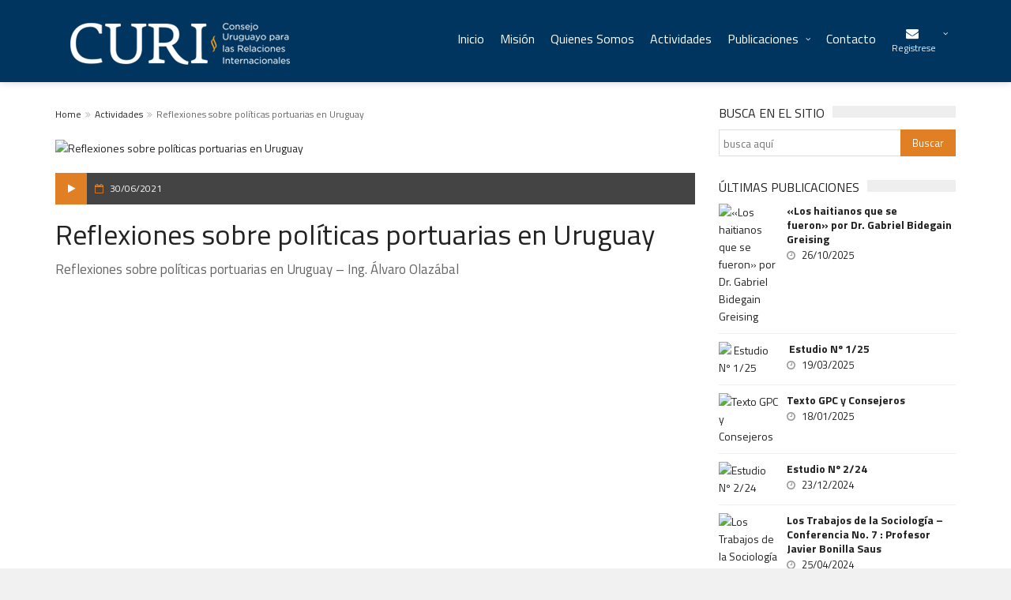

--- FILE ---
content_type: text/html; charset=UTF-8
request_url: https://curi.org.uy/reflexiones-sobre-politicas-portuarias-en-uruguay/
body_size: 53837
content:
<!DOCTYPE html>
<!--[if IE 7]>
<html class="ie ie7" lang="es">
<![endif]-->
<!--[if IE 8]>
<html class="ie ie8" lang="es">
<![endif]-->
<!--[if !(IE 7) | !(IE 8)  ]><!-->

<!-- BEGIN html -->
<html xmlns="http://www.w3.org/1999/xhtml" lang="es">
<!--<![endif]-->
	<!-- BEGIN head -->
	<head>

		<!-- Meta Tags -->
		<meta http-equiv="content-type" content="text/html; charset=UTF-8" />
		<meta name="viewport" content="width=device-width, initial-scale=1, maximum-scale=1" />
		
		<!--[if lte IE 10]>
		<meta http-equiv="X-UA-Compatible" content="IE=Edge,chrome=1" />
		<![endif]-->
		<!-- Favicon -->
					<link rel="shortcut icon" href="http://curi.org.uy/wp-content/themes/trendyblog-theme/images/favicon.ico" type="image/x-icon" />
				
		<link rel="alternate" type="application/rss+xml" href="https://curi.org.uy/feed/" title="Consejo Uruguayo para las Relaciones Internacionales latest posts" />
		<link rel="alternate" type="application/rss+xml" href="https://curi.org.uy/comments/feed/" title="Consejo Uruguayo para las Relaciones Internacionales latest comments" />
		<link rel="pingback" href="https://curi.org.uy/xmlrpc.php" />

		<title>Reflexiones sobre políticas portuarias en Uruguay &#8211; Consejo Uruguayo para las Relaciones Internacionales</title>
<meta name='robots' content='max-image-preview:large' />
<link rel='dns-prefetch' href='//fonts.googleapis.com' />
<link rel="alternate" type="application/rss+xml" title="Consejo Uruguayo para las Relaciones Internacionales &raquo; Feed" href="https://curi.org.uy/feed/" />
<link rel="alternate" type="application/rss+xml" title="Consejo Uruguayo para las Relaciones Internacionales &raquo; Feed de los comentarios" href="https://curi.org.uy/comments/feed/" />
<script type="text/javascript">
window._wpemojiSettings = {"baseUrl":"https:\/\/s.w.org\/images\/core\/emoji\/14.0.0\/72x72\/","ext":".png","svgUrl":"https:\/\/s.w.org\/images\/core\/emoji\/14.0.0\/svg\/","svgExt":".svg","source":{"concatemoji":"https:\/\/curi.org.uy\/wp-includes\/js\/wp-emoji-release.min.js?ver=6.2.8"}};
/*! This file is auto-generated */
!function(e,a,t){var n,r,o,i=a.createElement("canvas"),p=i.getContext&&i.getContext("2d");function s(e,t){p.clearRect(0,0,i.width,i.height),p.fillText(e,0,0);e=i.toDataURL();return p.clearRect(0,0,i.width,i.height),p.fillText(t,0,0),e===i.toDataURL()}function c(e){var t=a.createElement("script");t.src=e,t.defer=t.type="text/javascript",a.getElementsByTagName("head")[0].appendChild(t)}for(o=Array("flag","emoji"),t.supports={everything:!0,everythingExceptFlag:!0},r=0;r<o.length;r++)t.supports[o[r]]=function(e){if(p&&p.fillText)switch(p.textBaseline="top",p.font="600 32px Arial",e){case"flag":return s("\ud83c\udff3\ufe0f\u200d\u26a7\ufe0f","\ud83c\udff3\ufe0f\u200b\u26a7\ufe0f")?!1:!s("\ud83c\uddfa\ud83c\uddf3","\ud83c\uddfa\u200b\ud83c\uddf3")&&!s("\ud83c\udff4\udb40\udc67\udb40\udc62\udb40\udc65\udb40\udc6e\udb40\udc67\udb40\udc7f","\ud83c\udff4\u200b\udb40\udc67\u200b\udb40\udc62\u200b\udb40\udc65\u200b\udb40\udc6e\u200b\udb40\udc67\u200b\udb40\udc7f");case"emoji":return!s("\ud83e\udef1\ud83c\udffb\u200d\ud83e\udef2\ud83c\udfff","\ud83e\udef1\ud83c\udffb\u200b\ud83e\udef2\ud83c\udfff")}return!1}(o[r]),t.supports.everything=t.supports.everything&&t.supports[o[r]],"flag"!==o[r]&&(t.supports.everythingExceptFlag=t.supports.everythingExceptFlag&&t.supports[o[r]]);t.supports.everythingExceptFlag=t.supports.everythingExceptFlag&&!t.supports.flag,t.DOMReady=!1,t.readyCallback=function(){t.DOMReady=!0},t.supports.everything||(n=function(){t.readyCallback()},a.addEventListener?(a.addEventListener("DOMContentLoaded",n,!1),e.addEventListener("load",n,!1)):(e.attachEvent("onload",n),a.attachEvent("onreadystatechange",function(){"complete"===a.readyState&&t.readyCallback()})),(e=t.source||{}).concatemoji?c(e.concatemoji):e.wpemoji&&e.twemoji&&(c(e.twemoji),c(e.wpemoji)))}(window,document,window._wpemojiSettings);
</script>
<style type="text/css">
img.wp-smiley,
img.emoji {
	display: inline !important;
	border: none !important;
	box-shadow: none !important;
	height: 1em !important;
	width: 1em !important;
	margin: 0 0.07em !important;
	vertical-align: -0.1em !important;
	background: none !important;
	padding: 0 !important;
}
</style>
	<link rel='stylesheet' id='wp-block-library-css' href='https://curi.org.uy/wp-includes/css/dist/block-library/style.min.css?ver=6.2.8' type='text/css' media='all' />
<link rel='stylesheet' id='classic-theme-styles-css' href='https://curi.org.uy/wp-includes/css/classic-themes.min.css?ver=6.2.8' type='text/css' media='all' />
<style id='global-styles-inline-css' type='text/css'>
body{--wp--preset--color--black: #000000;--wp--preset--color--cyan-bluish-gray: #abb8c3;--wp--preset--color--white: #ffffff;--wp--preset--color--pale-pink: #f78da7;--wp--preset--color--vivid-red: #cf2e2e;--wp--preset--color--luminous-vivid-orange: #ff6900;--wp--preset--color--luminous-vivid-amber: #fcb900;--wp--preset--color--light-green-cyan: #7bdcb5;--wp--preset--color--vivid-green-cyan: #00d084;--wp--preset--color--pale-cyan-blue: #8ed1fc;--wp--preset--color--vivid-cyan-blue: #0693e3;--wp--preset--color--vivid-purple: #9b51e0;--wp--preset--gradient--vivid-cyan-blue-to-vivid-purple: linear-gradient(135deg,rgba(6,147,227,1) 0%,rgb(155,81,224) 100%);--wp--preset--gradient--light-green-cyan-to-vivid-green-cyan: linear-gradient(135deg,rgb(122,220,180) 0%,rgb(0,208,130) 100%);--wp--preset--gradient--luminous-vivid-amber-to-luminous-vivid-orange: linear-gradient(135deg,rgba(252,185,0,1) 0%,rgba(255,105,0,1) 100%);--wp--preset--gradient--luminous-vivid-orange-to-vivid-red: linear-gradient(135deg,rgba(255,105,0,1) 0%,rgb(207,46,46) 100%);--wp--preset--gradient--very-light-gray-to-cyan-bluish-gray: linear-gradient(135deg,rgb(238,238,238) 0%,rgb(169,184,195) 100%);--wp--preset--gradient--cool-to-warm-spectrum: linear-gradient(135deg,rgb(74,234,220) 0%,rgb(151,120,209) 20%,rgb(207,42,186) 40%,rgb(238,44,130) 60%,rgb(251,105,98) 80%,rgb(254,248,76) 100%);--wp--preset--gradient--blush-light-purple: linear-gradient(135deg,rgb(255,206,236) 0%,rgb(152,150,240) 100%);--wp--preset--gradient--blush-bordeaux: linear-gradient(135deg,rgb(254,205,165) 0%,rgb(254,45,45) 50%,rgb(107,0,62) 100%);--wp--preset--gradient--luminous-dusk: linear-gradient(135deg,rgb(255,203,112) 0%,rgb(199,81,192) 50%,rgb(65,88,208) 100%);--wp--preset--gradient--pale-ocean: linear-gradient(135deg,rgb(255,245,203) 0%,rgb(182,227,212) 50%,rgb(51,167,181) 100%);--wp--preset--gradient--electric-grass: linear-gradient(135deg,rgb(202,248,128) 0%,rgb(113,206,126) 100%);--wp--preset--gradient--midnight: linear-gradient(135deg,rgb(2,3,129) 0%,rgb(40,116,252) 100%);--wp--preset--duotone--dark-grayscale: url('#wp-duotone-dark-grayscale');--wp--preset--duotone--grayscale: url('#wp-duotone-grayscale');--wp--preset--duotone--purple-yellow: url('#wp-duotone-purple-yellow');--wp--preset--duotone--blue-red: url('#wp-duotone-blue-red');--wp--preset--duotone--midnight: url('#wp-duotone-midnight');--wp--preset--duotone--magenta-yellow: url('#wp-duotone-magenta-yellow');--wp--preset--duotone--purple-green: url('#wp-duotone-purple-green');--wp--preset--duotone--blue-orange: url('#wp-duotone-blue-orange');--wp--preset--font-size--small: 13px;--wp--preset--font-size--medium: 20px;--wp--preset--font-size--large: 36px;--wp--preset--font-size--x-large: 42px;--wp--preset--spacing--20: 0.44rem;--wp--preset--spacing--30: 0.67rem;--wp--preset--spacing--40: 1rem;--wp--preset--spacing--50: 1.5rem;--wp--preset--spacing--60: 2.25rem;--wp--preset--spacing--70: 3.38rem;--wp--preset--spacing--80: 5.06rem;--wp--preset--shadow--natural: 6px 6px 9px rgba(0, 0, 0, 0.2);--wp--preset--shadow--deep: 12px 12px 50px rgba(0, 0, 0, 0.4);--wp--preset--shadow--sharp: 6px 6px 0px rgba(0, 0, 0, 0.2);--wp--preset--shadow--outlined: 6px 6px 0px -3px rgba(255, 255, 255, 1), 6px 6px rgba(0, 0, 0, 1);--wp--preset--shadow--crisp: 6px 6px 0px rgba(0, 0, 0, 1);}:where(.is-layout-flex){gap: 0.5em;}body .is-layout-flow > .alignleft{float: left;margin-inline-start: 0;margin-inline-end: 2em;}body .is-layout-flow > .alignright{float: right;margin-inline-start: 2em;margin-inline-end: 0;}body .is-layout-flow > .aligncenter{margin-left: auto !important;margin-right: auto !important;}body .is-layout-constrained > .alignleft{float: left;margin-inline-start: 0;margin-inline-end: 2em;}body .is-layout-constrained > .alignright{float: right;margin-inline-start: 2em;margin-inline-end: 0;}body .is-layout-constrained > .aligncenter{margin-left: auto !important;margin-right: auto !important;}body .is-layout-constrained > :where(:not(.alignleft):not(.alignright):not(.alignfull)){max-width: var(--wp--style--global--content-size);margin-left: auto !important;margin-right: auto !important;}body .is-layout-constrained > .alignwide{max-width: var(--wp--style--global--wide-size);}body .is-layout-flex{display: flex;}body .is-layout-flex{flex-wrap: wrap;align-items: center;}body .is-layout-flex > *{margin: 0;}:where(.wp-block-columns.is-layout-flex){gap: 2em;}.has-black-color{color: var(--wp--preset--color--black) !important;}.has-cyan-bluish-gray-color{color: var(--wp--preset--color--cyan-bluish-gray) !important;}.has-white-color{color: var(--wp--preset--color--white) !important;}.has-pale-pink-color{color: var(--wp--preset--color--pale-pink) !important;}.has-vivid-red-color{color: var(--wp--preset--color--vivid-red) !important;}.has-luminous-vivid-orange-color{color: var(--wp--preset--color--luminous-vivid-orange) !important;}.has-luminous-vivid-amber-color{color: var(--wp--preset--color--luminous-vivid-amber) !important;}.has-light-green-cyan-color{color: var(--wp--preset--color--light-green-cyan) !important;}.has-vivid-green-cyan-color{color: var(--wp--preset--color--vivid-green-cyan) !important;}.has-pale-cyan-blue-color{color: var(--wp--preset--color--pale-cyan-blue) !important;}.has-vivid-cyan-blue-color{color: var(--wp--preset--color--vivid-cyan-blue) !important;}.has-vivid-purple-color{color: var(--wp--preset--color--vivid-purple) !important;}.has-black-background-color{background-color: var(--wp--preset--color--black) !important;}.has-cyan-bluish-gray-background-color{background-color: var(--wp--preset--color--cyan-bluish-gray) !important;}.has-white-background-color{background-color: var(--wp--preset--color--white) !important;}.has-pale-pink-background-color{background-color: var(--wp--preset--color--pale-pink) !important;}.has-vivid-red-background-color{background-color: var(--wp--preset--color--vivid-red) !important;}.has-luminous-vivid-orange-background-color{background-color: var(--wp--preset--color--luminous-vivid-orange) !important;}.has-luminous-vivid-amber-background-color{background-color: var(--wp--preset--color--luminous-vivid-amber) !important;}.has-light-green-cyan-background-color{background-color: var(--wp--preset--color--light-green-cyan) !important;}.has-vivid-green-cyan-background-color{background-color: var(--wp--preset--color--vivid-green-cyan) !important;}.has-pale-cyan-blue-background-color{background-color: var(--wp--preset--color--pale-cyan-blue) !important;}.has-vivid-cyan-blue-background-color{background-color: var(--wp--preset--color--vivid-cyan-blue) !important;}.has-vivid-purple-background-color{background-color: var(--wp--preset--color--vivid-purple) !important;}.has-black-border-color{border-color: var(--wp--preset--color--black) !important;}.has-cyan-bluish-gray-border-color{border-color: var(--wp--preset--color--cyan-bluish-gray) !important;}.has-white-border-color{border-color: var(--wp--preset--color--white) !important;}.has-pale-pink-border-color{border-color: var(--wp--preset--color--pale-pink) !important;}.has-vivid-red-border-color{border-color: var(--wp--preset--color--vivid-red) !important;}.has-luminous-vivid-orange-border-color{border-color: var(--wp--preset--color--luminous-vivid-orange) !important;}.has-luminous-vivid-amber-border-color{border-color: var(--wp--preset--color--luminous-vivid-amber) !important;}.has-light-green-cyan-border-color{border-color: var(--wp--preset--color--light-green-cyan) !important;}.has-vivid-green-cyan-border-color{border-color: var(--wp--preset--color--vivid-green-cyan) !important;}.has-pale-cyan-blue-border-color{border-color: var(--wp--preset--color--pale-cyan-blue) !important;}.has-vivid-cyan-blue-border-color{border-color: var(--wp--preset--color--vivid-cyan-blue) !important;}.has-vivid-purple-border-color{border-color: var(--wp--preset--color--vivid-purple) !important;}.has-vivid-cyan-blue-to-vivid-purple-gradient-background{background: var(--wp--preset--gradient--vivid-cyan-blue-to-vivid-purple) !important;}.has-light-green-cyan-to-vivid-green-cyan-gradient-background{background: var(--wp--preset--gradient--light-green-cyan-to-vivid-green-cyan) !important;}.has-luminous-vivid-amber-to-luminous-vivid-orange-gradient-background{background: var(--wp--preset--gradient--luminous-vivid-amber-to-luminous-vivid-orange) !important;}.has-luminous-vivid-orange-to-vivid-red-gradient-background{background: var(--wp--preset--gradient--luminous-vivid-orange-to-vivid-red) !important;}.has-very-light-gray-to-cyan-bluish-gray-gradient-background{background: var(--wp--preset--gradient--very-light-gray-to-cyan-bluish-gray) !important;}.has-cool-to-warm-spectrum-gradient-background{background: var(--wp--preset--gradient--cool-to-warm-spectrum) !important;}.has-blush-light-purple-gradient-background{background: var(--wp--preset--gradient--blush-light-purple) !important;}.has-blush-bordeaux-gradient-background{background: var(--wp--preset--gradient--blush-bordeaux) !important;}.has-luminous-dusk-gradient-background{background: var(--wp--preset--gradient--luminous-dusk) !important;}.has-pale-ocean-gradient-background{background: var(--wp--preset--gradient--pale-ocean) !important;}.has-electric-grass-gradient-background{background: var(--wp--preset--gradient--electric-grass) !important;}.has-midnight-gradient-background{background: var(--wp--preset--gradient--midnight) !important;}.has-small-font-size{font-size: var(--wp--preset--font-size--small) !important;}.has-medium-font-size{font-size: var(--wp--preset--font-size--medium) !important;}.has-large-font-size{font-size: var(--wp--preset--font-size--large) !important;}.has-x-large-font-size{font-size: var(--wp--preset--font-size--x-large) !important;}
.wp-block-navigation a:where(:not(.wp-element-button)){color: inherit;}
:where(.wp-block-columns.is-layout-flex){gap: 2em;}
.wp-block-pullquote{font-size: 1.5em;line-height: 1.6;}
</style>
<link rel='stylesheet' id='contact-form-7-css' href='https://curi.org.uy/wp-content/plugins/contact-form-7/includes/css/styles.css?ver=5.0.4' type='text/css' media='all' />
<link rel='stylesheet' id='google-fonts-1-css' href='https://fonts.googleapis.com/css?family=Titillium+Web%3A300%2C300italic%2C400%2C400italic%2C700%2C700italic&#038;subset=latin&#038;ver=6.2.8' type='text/css' media='all' />
<link rel='stylesheet' id='normalize-css' href='https://curi.org.uy/wp-content/themes/trendyblog-theme/css/normalize.css?ver=6.2.8' type='text/css' media='all' />
<link rel='stylesheet' id='font-awesome-css' href='https://curi.org.uy/wp-content/themes/trendyblog-theme/css/fontawesome.css?ver=6.2.8' type='text/css' media='all' />
<link rel='stylesheet' id='weather-css' href='https://curi.org.uy/wp-content/themes/trendyblog-theme/css/weather.css?ver=6.2.8' type='text/css' media='all' />
<link rel='stylesheet' id='main-style-css' href='https://curi.org.uy/wp-content/themes/trendyblog-theme/css/style.css?ver=6.2.8' type='text/css' media='all' />
<style id='main-style-inline-css' type='text/css'>

			/*------------------------------------------------------------------------------
			    Color
			    (link hover, weather forecast icon, weather forecast temp, logo span,
			    dropcap first letter, quotes, meta calendar icon)
			------------------------------------------------------------------------------*/
			a:hover,
			#header .header_meta .weather_forecast i,
			#header .header_meta .weather_forecast .temp,
			#site_title span,
			.dropcap:first-letter,
			.full_meta span.meta_date:before,
			.full_meta span.meta_comments:before,
			.full_meta span.meta_views:before,
			.full_meta span.meta_author i,
			blockquote p span:first-child,
			blockquote p span:last-child,
			.entry_media span.meta_likes a,
			article.post .entry_content p a,
			.full_meta span.meta_likes:before {
			    color: #E07F24;
			}

			/*------------------------------------------------------------------------------
			    Background
			    (mark, button, search icon in menu, format, tags hover, post format hover,
			    input submit, shop hover icon, pagination current link, shop button,
			    span format icon, review border, rating result, transition line, wide slider
			    controls, filter shop handle)
			------------------------------------------------------------------------------*/
			mark,
			.breaking-news .breaking-title,
			.search_icon_form a,
			.author_box .posts,
			span.format,
			.tagcloud a:hover,
			#footer .tagcloud a:hover,
			.item .item_thumb .thumb_icon a,
			input[type="submit"], 
			.thumb_meta span.category,
			ul.products li.product .item_thumb .thumb_icon a,
			ul.page-numbers li span.current,
			ul.products li.product a.btn:hover,
			.layout_post_1 .item_thumb .thumb_icon a,
			.full_meta span.meta_format,
			.review_footer span,
			.transition_line,
			.layout_post_2 .item_thumb .thumb_icon a,
			.list_posts .post .item_thumb .thumb_icon a,
			.wide_slider .bx-wrapper .bx-controls-direction a:hover,
			.ui-slider-range,
			#gallery_grid .gallery_album .item_thumb .thumb_icon a,
			.wc-proceed-to-checkout,
			.single_add_to_cart_button.btn_red,
			#back_to_top a:hover,
			.layout_post_4 .item_thumb .thumb_icon a {
			    background-color: #E07F24;
			}

			/*------------------------------------------------------------------------------
			    Border
			    (drop down menu, tags hover, slider pager top border)
			------------------------------------------------------------------------------*/
			nav.site_navigation ul.menu ul.sub-menu,
			nav.site_navigation ul.menu > li > .content,
			nav.site_navigation ul.menu > li.has_dt_mega_menu > ul.dt_mega_menu,
			.tagcloud a:hover:before,
			#footer .tagcloud a:hover:before,
			#wide_slider_pager .box.active {
			    border-color: #E07F24;
			}

			/*------------------------------------------------------------------------------
			    Heading colors in post content
			------------------------------------------------------------------------------*/
			.entry_content>h1:not(.page_title):not(.entry-title):not(.entry_title),
			.entry_content>h2,
			.entry_content>h3,
			.entry_content>h4,
			.entry_content>h5,
			.entry_content>h6,
			.entry_content>.row>.col>h1:not(.page_title):not(.entry-title):not(.entry_title),
			.entry_content>.row>.col>h2,
			.entry_content>.row>.col>h3,
			.entry_content>.row>.col>h4,
			.entry_content>.row>.col>h5,
			.entry_content>.row>.col>h6 {
			    color: #222222;
			}
			.entry_content .head_title h2 {
				color: #222;
			}

			.entry_content .head_title h2 {
				color: #222;
			}

			/*------------------------------------------------------------------------------
			    Content Link Color
			------------------------------------------------------------------------------*/

			.entry_content a:not(.ui-tabs-anchor):not(.btn):not(.gal-link):not(:hover) {
			    color: #F08826;
			}

			/*------------------------------------------------------------------------------
			    Accordions background and color
			------------------------------------------------------------------------------*/
			.accordion_content .accordion_content_title {
				background-color: #EEEEEE;
			}

			/*------------------------------------------------------------------------------
			    Accordion icon background and color
			------------------------------------------------------------------------------*/
			.accordion_content .accordion_content_title:after {
				background-color: #DDDDDD;
				color: #999999;
			}


					/* Background Color/Texture/Image */
					body {
													background: #F1F1F1;
						
					}

					
		/*------------------------------------------------------------------------------
		    Body
		------------------------------------------------------------------------------*/
		body {
		    font-family: "Titillium Web", sans-serif;
		    font-size: 14px;
		}
		/*------------------------------------------------------------------------------
		    Main Menu
		------------------------------------------------------------------------------*/
		nav.site_navigation ul.menu > li > a {
		    font-size: 16px;
		}
		nav.site_navigation ul.menu > li > a > div.subtitle {
			font-size: 12px;
		}
		nav.site_navigation ul.menu ul.sub-menu {
			font-size: 12px;
		}
		/*------------------------------------------------------------------------------
		    Headings
		    (headings, menu links, dropcap first letter, panel subtitle)
		------------------------------------------------------------------------------*/
		h1,
		h2,
		h3,
		h4,
		h5,
		h6,
		nav.site_navigation ul.menu > li > a,
		.dropcap:first-letter,
		.panel_title span {
		    font-family: "Titillium Web", sans-serif
		}


		
</style>
<link rel='stylesheet' id='responsive-0-css' href='https://curi.org.uy/wp-content/themes/trendyblog-theme/css/responsive-0.css?ver=1.0' type='text/css' media='(max-width:768px)' />
<link rel='stylesheet' id='responsive-768-css' href='https://curi.org.uy/wp-content/themes/trendyblog-theme/css/responsive-768.css?ver=1.0' type='text/css' media='(min-width:769px) and (max-width:992px)' />
<link rel='stylesheet' id='responsive-992-css' href='https://curi.org.uy/wp-content/themes/trendyblog-theme/css/responsive-992.css?ver=1.0' type='text/css' media='(min-width:993px) and (max-width:1200px)' />
<link rel='stylesheet' id='responsive-1200-css' href='https://curi.org.uy/wp-content/themes/trendyblog-theme/css/responsive-1200.css?ver=1.0' type='text/css' media='(min-width:1201px)' />
<link rel='stylesheet' id='style-css' href='https://curi.org.uy/wp-content/themes/trendyblog-theme-child/style.css?ver=6.2.8' type='text/css' media='all' />
<script type='text/javascript' id='jquery-core-js-extra'>
/* <![CDATA[ */
var df = {"THEME_NAME":"trendyblog","THEME_FULL_NAME":"TrendyBlog","adminUrl":"https:\/\/curi.org.uy\/wp-admin\/admin-ajax.php","gallery_id":"","galleryCat":"","imageUrl":"https:\/\/curi.org.uy\/wp-content\/themes\/trendyblog-theme\/images\/","cssUrl":"https:\/\/curi.org.uy\/wp-content\/themes\/trendyblog-theme\/css\/","themeUrl":"https:\/\/curi.org.uy\/wp-content\/themes\/trendyblog-theme","pageurl":"https:\/\/curi.org.uy\/"};
/* ]]> */
</script>
<script type='text/javascript' src='https://curi.org.uy/wp-includes/js/jquery/jquery.min.js?ver=3.6.4' id='jquery-core-js'></script>
<script type='text/javascript' src='https://curi.org.uy/wp-includes/js/jquery/jquery-migrate.min.js?ver=3.4.0' id='jquery-migrate-js'></script>
<script type='text/javascript' src='https://curi.org.uy/wp-content/themes/trendyblog-theme/js/bxslider.min.js?ver=6.2.8' id='bxslider-js'></script>
<script type='text/javascript' src='https://curi.org.uy/wp-content/themes/trendyblog-theme/js/fitvids.min.js?ver=6.2.8' id='fitvids-js'></script>
<link rel="https://api.w.org/" href="https://curi.org.uy/wp-json/" /><link rel="alternate" type="application/json" href="https://curi.org.uy/wp-json/wp/v2/posts/2418" /><link rel="EditURI" type="application/rsd+xml" title="RSD" href="https://curi.org.uy/xmlrpc.php?rsd" />
<link rel="wlwmanifest" type="application/wlwmanifest+xml" href="https://curi.org.uy/wp-includes/wlwmanifest.xml" />
<meta name="generator" content="WordPress 6.2.8" />
<link rel="canonical" href="https://curi.org.uy/reflexiones-sobre-politicas-portuarias-en-uruguay/" />
<link rel='shortlink' href='https://curi.org.uy/?p=2418' />
<link rel="alternate" type="application/json+oembed" href="https://curi.org.uy/wp-json/oembed/1.0/embed?url=https%3A%2F%2Fcuri.org.uy%2Freflexiones-sobre-politicas-portuarias-en-uruguay%2F" />
<link rel="alternate" type="text/xml+oembed" href="https://curi.org.uy/wp-json/oembed/1.0/embed?url=https%3A%2F%2Fcuri.org.uy%2Freflexiones-sobre-politicas-portuarias-en-uruguay%2F&#038;format=xml" />
<!--[if lte IE 9]><script src="https://curi.org.uy/wp-content/themes/trendyblog-theme/js/shiv.min.js"></script><![endif]-->	
			

		<link rel='stylesheet' id='weather-css'  href='https://curi.org.uy/wp-content/themes/trendyblog-theme-child/tooltipster.bundle.min.css' type='text/css' media='all' />

	<!-- END head -->
	</head>
	
	<!-- BEGIN body -->
	<body class="post-template-default single single-post postid-2418 single-format-standard">
					
				<!-- Off-canvas wrap -->
    <div class="cs-offcanvas-wrap">
        <div class="close"><i class="fa fa-close" aria-hidden="true"></i></div>
        <div class="cs-offcanvas-nav"></div>
    </div><!-- end .cs-offcanvas-wrap -->

    <!-- Wrapper -->
    <div id="wrapper" class="wide">
        <!-- Header -->
        <header id="header" role="banner">    
        	            <!-- Header main -->
            <div id="header_main" class="sticky header_main ">
				<div class="container">
                	<!-- Logo -->
                    <div class="site_brand">
														<a href="https://curi.org.uy"><img src="http://curi.org.uy/wp-content/uploads/2018/08/logo-web.png" alt="Consejo Uruguayo para las Relaciones Internacionales" /></a>
											</div>
					<!-- End Logo -->
								        			        			        <!-- Toggle menu -->
                    <span class="site_navigation_toggle"><i class="fa fa-bars" aria-hidden="true"></i></span>
					<!-- Site navigation -->
					<div class="cs-primary-nav">
	                    <nav class="site_navigation" role="navigation">

						<ul class="menu" rel="Main Menu"><li id="menu-item-16" class="normal-drop   no-description menu-item menu-item-type-post_type menu-item-object-page menu-item-home"><a title="Volver al Inicio" href="https://curi.org.uy/">Inicio</a></li>
<li id="menu-item-19" class="normal-drop   no-description menu-item menu-item-type-post_type menu-item-object-page"><a href="https://curi.org.uy/mision/">Misión</a></li>
<li id="menu-item-20" class="normal-drop   no-description menu-item menu-item-type-post_type menu-item-object-page"><a href="https://curi.org.uy/quienes-somos/">Quienes Somos</a></li>
<li id="menu-item-25" class="normal-drop   no-description menu-item menu-item-type-taxonomy menu-item-object-category current-post-ancestor current-menu-parent current-post-parent"><a href="https://curi.org.uy/actividades/">Actividades</a></li>
<li id="menu-item-29" class="normal-drop   no-description menu-item menu-item-type-taxonomy menu-item-object-category menu-item-has-children df-dropdown"><a href="https://curi.org.uy/publicaciones/">Publicaciones</a>
<i class="fa fa-angle-right" aria-hidden="true"></i>

<ul class="sub-menu">
	<li id="menu-item-30" class="normal-drop   no-description menu-item menu-item-type-taxonomy menu-item-object-category"><a href="https://curi.org.uy/publicaciones/analisis/">Análisis</a></li>
	<li id="menu-item-32" class="normal-drop   no-description menu-item menu-item-type-taxonomy menu-item-object-category"><a href="https://curi.org.uy/publicaciones/estudios/">Estudios</a></li>
	<li id="menu-item-31" class="normal-drop   no-description menu-item menu-item-type-taxonomy menu-item-object-category"><a href="https://curi.org.uy/publicaciones/articulos-y-comentarios/">Artículos y Comentarios</a></li>
</ul>
</li>
<li id="menu-item-17" class="normal-drop   no-description menu-item menu-item-type-post_type menu-item-object-page"><a href="https://curi.org.uy/contacto/">Contacto</a></li>
<li class="menu-item-has-children suscribe">
									<a href="javascript:;">
										<i class="fa fa-envelope"></i>
										<div class="subtitle df-cart-count">Registrese</div>
									</a>
									<span class="site_sub_menu_toggle"></span>
									<div class="cart_content df-cart">
										<div class="widget_shopping_cart_content">
											<p>Para recibir novedades por correo:</p>
											<form action="https://curi.org.uy/subscribe.php" method="post">
												<div>
													<input type="email" placeholder="correo electrónico..." class="newsletter" name="email">
													<input type="submit" id="newsletterButton" value="Enviar">
												</div>
											</form>
										</div>
									</div>
								</li></ul>						
                    	</nav>
                    </div>
                    <!-- End Site navigation -->
			        		        		        	</div>
		                    </div>
            <!-- End Header main -->
        </header>
        <!-- End Header -->


	
            <!-- Section -->
            <section>
                <div class="container">
                	                    <div class="row">
                                                <!-- Main content -->
                        <div class="col main-content col_9_of_12">
                    
                    <ul class="breadcrumb"><li><a href="https://curi.org.uy">Home</a></li> <li><a href="https://curi.org.uy/actividades/">Actividades</a></li><li>Reflexiones sobre políticas portuarias en Uruguay</li></ul>
												            <!-- Post -->
            <article class="post post-2418 type-post status-publish format-standard has-post-thumbnail hentry category-actividades category-videos">
				    <!-- Media -->
    <div class="entry_media">
	    	    		    		         
	        	<a href="http://curi.org.uy/wp-content/uploads/WhatsApp-Image-2021-06-28-at-13.41.10.jpeg" class="popup_link">
	        	        	<img src="http://curi.org.uy/wp-content/uploads/WhatsApp-Image-2021-06-28-at-13.41.10-1900x1375_c.jpeg" alt="Reflexiones sobre políticas portuarias en Uruguay" width="1900" height="0" srcset="http://curi.org.uy/wp-content/uploads/WhatsApp-Image-2021-06-28-at-13.41.10-3800x2750_c.jpeg 2x"/>	         
	       		</a>
	                    </div>
    <!-- End Media -->
				<div class="shortcode-content">
						                    	                    <!-- Full meta -->
	                    <div class="full_meta clearfix">
	                        <span class="meta_format"><i class="fa fa-play"></i></span>
															<span class="meta_date date updated">
									<a href="https://curi.org.uy/2021/06/">
										30/06/2021									</a>
								</span>
								                        	                        	                        	                        	                        
	                    </div><!-- End Full meta -->
                                        <!-- Entry content -->
                    <div class="entry_content">
											


		<h1 class="entry_title entry-title">Reflexiones sobre políticas portuarias en Uruguay</h1>
 
 									
							<div class="page" title="Page 1">
<div class="section">
<div class="layoutArea">
<div class="column">
<p>Reflexiones sobre políticas portuarias en Uruguay &#8211; Ing. Álvaro Olazábal</p>
</div>
<p><iframe loading="lazy" title="YouTube video player" src="https://www.youtube.com/embed/Z6ufKSvt0OY" width="560" height="315" frameborder="0" allowfullscreen="allowfullscreen"></iframe></p>
</div>
</div>
</div>
	
												</div>
					        
<!--
    <div class="cs-single-post-controls">
                    <div class="cs-prev-post">
                <span><i class="fa fa-angle-double-left"></i> Previous</span>
                <a href="https://curi.org.uy/situacion-de-la-migracion-en-america-latina-en-particular-en-uruguay-pacto-mundial-para-una-migracion-segura-ordenada-y-regulada/">Situación de la migración en América Latina, en particular en Uruguay. Pacto Mundial para una migración segura, ordenada y regulada</a>
            </div>
                            <div class="cs-next-post">
                <span>Next  <i class="fa fa-angle-double-right"></i></span>
                <a href="https://curi.org.uy/estudio-03-2021/">ESTUDIO 03/2021</a>
            </div>
            </div>
-->
	
					<!-- End Entry content -->
					
	        <div class="bottom_wrapper">
        	            	            <!-- Entry categories -->
	            <div class="entry_tags categories">
	                <span><i class="fa fa-folder-open"></i> Guardado en: </span>
					<a href="https://curi.org.uy/actividades/">Actividades</a><a href="https://curi.org.uy/videos/">Videos</a>	            </div><!-- End Entry categories -->
	                </div>
		
					    <div class="post-share">
        <span class="share-text">Compartir este contenido:</span>
        <ul>
            <li>
                <a data-hashtags="" data-url="https://curi.org.uy/reflexiones-sobre-politicas-portuarias-en-uruguay/" data-via="" data-text="Reflexiones sobre políticas portuarias en Uruguay" data-sharetip="Comparte en Twitter!" href="#" class="twitter df-tweet">
                    <span class="socicon">a</span>
                </a>

            </li>
            <li>
                <a href="http://www.facebook.com/sharer/sharer.php?u=https://curi.org.uy/reflexiones-sobre-politicas-portuarias-en-uruguay/" data-url="https://curi.org.uy/reflexiones-sobre-politicas-portuarias-en-uruguay/" data-url="https://curi.org.uy/reflexiones-sobre-politicas-portuarias-en-uruguay/" data-sharetip="Comparte en Facebook!" class="facebook df-share">
                    <span class="socicon">b</span>
                </a>

            </li>
            <li>
                <a data-sharetip="Comparte en Google+!" href="https://plus.google.com/share?url=https://curi.org.uy/reflexiones-sobre-politicas-portuarias-en-uruguay/" class="google df-pluss">
                    <span class="socicon">c</span>
                </a>

            </li>
            <li>
                <a data-sharetip="Comparte en Pinterest!" href="http://pinterest.com/pin/create/button/?url=https://curi.org.uy/reflexiones-sobre-politicas-portuarias-en-uruguay/&media=http://curi.org.uy/wp-content/uploads/WhatsApp-Image-2021-06-28-at-13.41.10.jpeg&description=Reflexiones sobre políticas portuarias en Uruguay" data-url="https://curi.org.uy/reflexiones-sobre-politicas-portuarias-en-uruguay/" class="google df-pin">
                    <span class="socicon">d</span>
                </a>

            </li>
            <li>
                <a data-sharetip="Comparte en LinkedIn!" href="http://www.linkedin.com/shareArticle?mini=true&url=https://curi.org.uy/reflexiones-sobre-politicas-portuarias-en-uruguay/&title=Reflexiones sobre políticas portuarias en Uruguay" data-url="https://curi.org.uy/reflexiones-sobre-politicas-portuarias-en-uruguay/" class="linkedin df-link">
                    <span class="socicon">j</span>
                </a>

            </li>
        </ul>
    </div>
	
					
					

																 </article>
				


				
				
																					</div><!-- End Main content -->
							
    <!-- Sidebar -->
    <div class="col col_3_of_12 sidebar sidebar_area" data-top="100">

	
		    <div class="theiaStickySidebar">

				<div class="widget-1 first widget"><div class="widget_title"><h3>Busca en el sitio</h3></div>	<div class="tb_widget_search">
		<form method="get" action="https://curi.org.uy/" name="searchform" >
			<div>
				<label class="screen-reader-text" for="s">Search for:</label>
				<input type="text" placeholder="busca aquí" class="search" name="s" />
				<input type="submit" id="searchsubmit" value="Buscar" />
			</div>
		<!-- END .searchform -->
		</form>
	</div>
</div>		
	<div class="widget-2 last widget">		<div class="widget_title"><h3>Últimas Publicaciones</h3></div>					<div class="tb_widget_recent_list clearfix">

																			                <!-- Post item -->
		                <div class="item clearfix">
		                    <div class="item_thumb">
		                        		                            <div class="thumb_icon">
		                                <a href="https://curi.org.uy/los-haitianos-que-se-fueron-por-dr-gabriel-bidegain-greising/" style="background-color: #F08826"><i class="fa fa-file-text"></i></a>
		                            </div>
		                        		                        <div class="thumb_hover">
		                            <a href="https://curi.org.uy/los-haitianos-que-se-fueron-por-dr-gabriel-bidegain-greising/">
		                            	<img class="visible animated" src="http://curi.org.uy/wp-content/uploads/Gabriel_bidegain_9003-scaled-80x80_c.jpg" alt="«Los haitianos que se fueron» por Dr. Gabriel Bidegain Greising" width="80" height="80" srcset="http://curi.org.uy/wp-content/uploads/Gabriel_bidegain_9003-scaled-160x160_c.jpg 2x"/>		                            </a>
		                        </div>
		                    </div>
		                    <div class="item_content">
		                        <h4><a href="https://curi.org.uy/los-haitianos-que-se-fueron-por-dr-gabriel-bidegain-greising/">«Los haitianos que se fueron» por Dr. Gabriel Bidegain Greising</a></h4>
		                        <div class="item_meta clearfix">
		                            		                                <span class="meta_date">
		                                    <a href="https://curi.org.uy/2025/10/">
		                                        26/10/2025		                                    </a>
		                                </span>
		                            		                            		                        </div>
		                    </div>
		                </div><!-- End Post item -->
		                		            
																	                <!-- Post item -->
		                <div class="item clearfix">
		                    <div class="item_thumb">
		                        		                            <div class="thumb_icon">
		                                <a href="https://curi.org.uy/estudio-no-1-25-breve-historia-institucional-del-campo-de-estudios-de-las-relaciones-internacionales-en-uruguay-dr-wilson-fernandez-luzuriaga/" style="background-color: #ff280a"><i class="fa fa-file-text"></i></a>
		                            </div>
		                        		                        <div class="thumb_hover">
		                            <a href="https://curi.org.uy/estudio-no-1-25-breve-historia-institucional-del-campo-de-estudios-de-las-relaciones-internacionales-en-uruguay-dr-wilson-fernandez-luzuriaga/">
		                            	<img class="visible animated" src="http://curi.org.uy/wp-content/uploads/wilson-80x80_c.jpg" alt=" Estudio Nº 1/25" width="80" height="80" srcset="http://curi.org.uy/wp-content/uploads/wilson-160x160_c.jpg 2x"/>		                            </a>
		                        </div>
		                    </div>
		                    <div class="item_content">
		                        <h4><a href="https://curi.org.uy/estudio-no-1-25-breve-historia-institucional-del-campo-de-estudios-de-las-relaciones-internacionales-en-uruguay-dr-wilson-fernandez-luzuriaga/"> Estudio Nº 1/25</a></h4>
		                        <div class="item_meta clearfix">
		                            		                                <span class="meta_date">
		                                    <a href="https://curi.org.uy/2025/03/">
		                                        19/03/2025		                                    </a>
		                                </span>
		                            		                            		                        </div>
		                    </div>
		                </div><!-- End Post item -->
		                		            
																	                <!-- Post item -->
		                <div class="item clearfix">
		                    <div class="item_thumb">
		                        		                            <div class="thumb_icon">
		                                <a href="https://curi.org.uy/texto-gpc-y-consejeros/" style="background-color: #ff280a"><i class="fa fa-file-text"></i></a>
		                            </div>
		                        		                        <div class="thumb_hover">
		                            <a href="https://curi.org.uy/texto-gpc-y-consejeros/">
		                            	<img class="visible animated" src="http://curi.org.uy/wp-content/uploads/Captura-de-pantalla-2025-01-18-a-las-15.48.58-80x80_c.png" alt="Texto GPC y Consejeros" width="80" height="80" srcset="http://curi.org.uy/wp-content/uploads/Captura-de-pantalla-2025-01-18-a-las-15.48.58-160x160_c.png 2x"/>		                            </a>
		                        </div>
		                    </div>
		                    <div class="item_content">
		                        <h4><a href="https://curi.org.uy/texto-gpc-y-consejeros/">Texto GPC y Consejeros</a></h4>
		                        <div class="item_meta clearfix">
		                            		                                <span class="meta_date">
		                                    <a href="https://curi.org.uy/2025/01/">
		                                        18/01/2025		                                    </a>
		                                </span>
		                            		                            		                        </div>
		                    </div>
		                </div><!-- End Post item -->
		                		            
																	                <!-- Post item -->
		                <div class="item clearfix">
		                    <div class="item_thumb">
		                        		                            <div class="thumb_icon">
		                                <a href="https://curi.org.uy/estudio-no-2-24/" style="background-color: #ff280a"><i class="fa fa-file-text"></i></a>
		                            </div>
		                        		                        <div class="thumb_hover">
		                            <a href="https://curi.org.uy/estudio-no-2-24/">
		                            	<img class="visible animated" src="http://curi.org.uy/wp-content/uploads/foto-alejandro-pastori-3--80x80_c.jpg" alt="Estudio Nº 2/24" width="80" height="80" srcset="http://curi.org.uy/wp-content/uploads/foto-alejandro-pastori-3--160x160_c.jpg 2x"/>		                            </a>
		                        </div>
		                    </div>
		                    <div class="item_content">
		                        <h4><a href="https://curi.org.uy/estudio-no-2-24/">Estudio Nº 2/24</a></h4>
		                        <div class="item_meta clearfix">
		                            		                                <span class="meta_date">
		                                    <a href="https://curi.org.uy/2024/12/">
		                                        23/12/2024		                                    </a>
		                                </span>
		                            		                            		                        </div>
		                    </div>
		                </div><!-- End Post item -->
		                		            
																	                <!-- Post item -->
		                <div class="item clearfix">
		                    <div class="item_thumb">
		                        		                            <div class="thumb_icon">
		                                <a href="https://curi.org.uy/los-trabajos-de-la-sociologia-conferencia-no-7-profesor-javier-bonilla-saus/" style="background-color: #F08826"><i class="fa fa-file-text"></i></a>
		                            </div>
		                        		                        <div class="thumb_hover">
		                            <a href="https://curi.org.uy/los-trabajos-de-la-sociologia-conferencia-no-7-profesor-javier-bonilla-saus/">
		                            	<img class="visible animated" src="http://curi.org.uy/wp-content/uploads/bonilla-1-80x80_c.jpg" alt="Los Trabajos de la Sociología &#8211; Conferencia No. 7 : Profesor Javier Bonilla Saus" width="80" height="80" srcset="http://curi.org.uy/wp-content/uploads/bonilla-1-160x160_c.jpg 2x"/>		                            </a>
		                        </div>
		                    </div>
		                    <div class="item_content">
		                        <h4><a href="https://curi.org.uy/los-trabajos-de-la-sociologia-conferencia-no-7-profesor-javier-bonilla-saus/">Los Trabajos de la Sociología &#8211; Conferencia No. 7 : Profesor Javier Bonilla Saus</a></h4>
		                        <div class="item_meta clearfix">
		                            		                                <span class="meta_date">
		                                    <a href="https://curi.org.uy/2024/04/">
		                                        25/04/2024		                                    </a>
		                                </span>
		                            		                            		                        </div>
		                    </div>
		                </div><!-- End Post item -->
		                		            
					</div>

	</div>
      
		    </div>
	  


	<!-- END sidebar -->
	</div>
		            </div>
            	        </div>
    </section><!-- End Section -->


						        <!-- Footer -->
        <footer id="footer">
            <div class="container">
                <div class="row">
											<div class="col col_8_of_12">
							<div class="widget_text widget-1 first widget"><div class="widget_title"><h3>CURI</h3></div><div class="textwidget custom-html-widget"><p>El CURI tiene como objetivo central contribuir a una mejor comprensión del escenario internacional y brindar elementos para alcanzar una mejor inserción externa del Uruguay en la región y en el mundo.</p>

<p>En tal sentido, el CURI actúa como interfaz disciplinario, facilitador del diálogo y estimula la generación de ideas, propuestas y acciones entre los diversos actores y sectores de la sociedad nacional y la comunidad internacional.</p>

<p>A partir del año 2003, reúne a un grupo de profesionales, diplomáticos, académicos, especialistas, empresarios y miembros de la sociedad civil. Todos ellos, desde la pluralidad desarrollan actividades y producen análisis en temas de política exterior, derecho internacional, aspectos comerciales y económicos, infraestructura física y logística y seguridad y defensa.</p></div></div>						</div>
																<div class="col col_4_of_12">
							<div class="widget_text widget-1 first widget"><div class="widget_title"><h3>Registrese al Newsletter</h3></div><div class="textwidget custom-html-widget"><p>Puedes suscribirte para recibir novedades por correo electrónico:</p>
<form action="http://curi.org.uy/subscribe.php" method="post">
	<div>
		<input type="email" placeholder="correo electrónico..." class="newsletter" name="email">
		<input type="submit" id="newsletterButton" value="Enviar">
	</div>
</form></div></div>						</div>
										<!--
															-->
                </div>
            </div>
        </footer>
                <!-- End Footer -->
        <!-- Copyright -->
        <div id="copyright" role="contentinfo">
            <div class="container">
                <p>© 2018 - CONSEJO URUGUAYO PARA LAS RELACIONES INTERNACIONALES - Desarrollo: <a href="https://origami.uy/" target="_blank" title="Desarrollo Web">Origami.uy</a></p>
            </div>
        </div><!-- End Copyright -->
    </div><!-- End Wrapper -->
    
	<script type='text/javascript' id='contact-form-7-js-extra'>
/* <![CDATA[ */
var wpcf7 = {"apiSettings":{"root":"https:\/\/curi.org.uy\/wp-json\/contact-form-7\/v1","namespace":"contact-form-7\/v1"},"recaptcha":{"messages":{"empty":"Por favor, prueba que no eres un robot."}}};
/* ]]> */
</script>
<script type='text/javascript' src='https://curi.org.uy/wp-content/plugins/contact-form-7/includes/js/scripts.js?ver=5.0.4' id='contact-form-7-js'></script>
<script type='text/javascript' src='https://curi.org.uy/wp-includes/js/jquery/ui/effect.min.js?ver=1.13.2' id='jquery-effects-core-js'></script>
<script type='text/javascript' src='https://curi.org.uy/wp-includes/js/jquery/ui/effect-slide.min.js?ver=1.13.2' id='jquery-effects-slide-js'></script>
<script type='text/javascript' src='https://curi.org.uy/wp-includes/js/jquery/ui/core.min.js?ver=1.13.2' id='jquery-ui-core-js'></script>
<script type='text/javascript' src='https://curi.org.uy/wp-includes/js/jquery/ui/accordion.min.js?ver=1.13.2' id='jquery-ui-accordion-js'></script>
<script type='text/javascript' src='https://curi.org.uy/wp-includes/js/jquery/ui/tabs.min.js?ver=1.13.2' id='jquery-ui-tabs-js'></script>
<script type='text/javascript' src='https://curi.org.uy/wp-includes/js/jquery/ui/controlgroup.min.js?ver=1.13.2' id='jquery-ui-controlgroup-js'></script>
<script type='text/javascript' src='https://curi.org.uy/wp-includes/js/jquery/ui/checkboxradio.min.js?ver=1.13.2' id='jquery-ui-checkboxradio-js'></script>
<script type='text/javascript' src='https://curi.org.uy/wp-includes/js/jquery/ui/button.min.js?ver=1.13.2' id='jquery-ui-button-js'></script>
<script type='text/javascript' src='https://curi.org.uy/wp-includes/js/jquery/ui/spinner.min.js?ver=1.13.2' id='jquery-ui-spinner-js'></script>
<script type='text/javascript' src='https://curi.org.uy/wp-content/themes/trendyblog-theme/js/admin/jquery.c00kie.js?ver=1.0' id='cookies-js'></script>
<script type='text/javascript' src='https://curi.org.uy/wp-content/themes/trendyblog-theme/js/easing.min.js?ver=6.2.8' id='easing-js'></script>
<script type='text/javascript' src='https://curi.org.uy/wp-content/themes/trendyblog-theme/js/smoothscroll.min.js?ver=6.2.8' id='smoothscroll-js'></script>
<script type='text/javascript' src='https://curi.org.uy/wp-content/themes/trendyblog-theme/js/magnific.min.js?ver=6.2.8' id='magnific-js'></script>
<script type='text/javascript' src='https://curi.org.uy/wp-content/themes/trendyblog-theme/js/viewportchecker.js?ver=6.2.8' id='viewportchecker-js'></script>
<script type='text/javascript' src='https://curi.org.uy/wp-content/themes/trendyblog-theme/js/stickysidebar.min.js?ver=6.2.8' id='stickysidebar-js'></script>
<script type='text/javascript' src='https://curi.org.uy/wp-content/themes/trendyblog-theme/js/init.js?ver=6.2.8' id='trendyblog-scripts-js'></script>
<script type='text/javascript' src='https://curi.org.uy/wp-includes/js/comment-reply.min.js?ver=6.2.8' id='comment-reply-js'></script>
<script type='text/javascript' src='https://curi.org.uy/wp-content/themes/trendyblog-theme/js/scripts.js?ver=1.0' id='df-scripts-js'></script>
<script type='text/javascript' src='https://curi.org.uy/wp-content/themes/trendyblog-theme/js/trendyblog.js?ver=1.0.0' id='scripts-wp-js'></script>
<script type='text/javascript' id='scripts-wp-js-after'>
				//form validation
				function validateName(fld) {
					"use strict";
					var error = "";
							
					if (fld.value === '' || fld.value === 'Nickname' || fld.value === 'Enter Your Name..' || fld.value === 'Your Name..') {
						error = "You did not enter your first name.";
					} else if ((fld.value.length < 2) || (fld.value.length > 200)) {
						error = "First name is the wrong length.";
					}
					return error;
				}
						
				function validateEmail(fld) {
					"use strict";
					var error="";
					var illegalChars = /^[^@]+@[^@.]+\.[^@]*\w\w$/;
							
					if (fld.value === "") {
						error = "You did not enter an email address.";
					} else if ( fld.value.match(illegalChars) === null) {
						error = "The email address contains illegal characters.";
					}

					return error;

				}
						
				function valName(text) {
					"use strict";
					var error = "";
							
					if (text === '' || text === 'Nickname' || text === 'Enter Your Name..' || text === 'Your Name..') {
						error = "You did not enter Your First Name.";
					} else if ((text.length < 2) || (text.length > 50)) {
						error = "First Name is the wrong length.";
					}
					return error;
				}
						
				function valEmail(text) {
					"use strict";
					var error="";
					var illegalChars = /^[^@]+@[^@.]+\.[^@]*\w\w$/;
							
					if (text === "") {
						error = "You did not enter an email address.";
					} else if ( text.match(illegalChars) === null) {
						error = "The email address contains illegal characters.";
					}

					return error;

				}
						
				function validateMessage(fld) {
					"use strict";
					var error = "";
							
					if (fld.value === '') {
						error = "You did not enter Your message.";
					} else if (fld.value.length < 3) {
						error = "The message is to short.";
					}

					return error;
				}		

				function validatecheckbox() {
					"use strict";
					var error = "Please select at least one checkbox!";
					return error;
				}
	
</script>
	<script type="text/javascript" src="https://curi.org.uy/wp-content/themes/trendyblog-theme-child/tooltipster.bundle.min.js"></script>
	<script>
        jQuery(document).ready(function() {
            jQuery('.miembro').tooltipster({
				theme: 'tooltipster-borderless',
				maxWidth: 700
			});
        });
    </script>
	<!-- END body -->
	</body>
<!-- END html -->
</html>

--- FILE ---
content_type: text/css
request_url: https://curi.org.uy/wp-content/themes/trendyblog-theme-child/style.css?ver=6.2.8
body_size: 2343
content:
/*
 Theme Name:   TrendyBlog Premium Child Theme
 Theme URI:    http://trendyblog.different-themes.com/
 Description:  TrendyBlog Premium Wordpress Child Theme
 Author:       Different Themes
 Author URI:   http://www.different-themes.com/
 Template:     trendyblog-theme
 Version:      1.0.0
 Tags: 
 Text Domain:  trendyblog-theme-child
*/

@import url("../trendyblog-theme/style.css");

/* =Theme customization starts here
-------------------------------------------------------------- */


header#header, header .header_main-parent, header #header_main.fixed{
	background-color: #00355f;
}

nav.site_navigation{
	margin-top:4px;
}
.cs-primary-nav .site_navigation ul.menu > li > a{
	color:#fff;
}
.cs-primary-nav .site_navigation ul.menu > li > a:hover{
	color:#fff;
}
.cs-primary-nav .site_navigation ul.menu > li.menu-item-has-children >:after{
	color:#fff;
}
.suscribe div.subtitle{
	color:#efefef !important;
}
.suscribe i.fa-envelope{
	margin-left:18px;
}
.suscribe{
	margin-top:-7px;
}
.widget_shopping_cart_content{
	padding:15px;
}

.suscribe .newsletter{width:75%;}
.suscribe #newsletterButton{width:23%;}

.entry_content a:not(.ui-tabs-anchor):not(.btn):not(.gal-link):not(:hover){
	color:#F08826;
}
.entry_content p{
	font-size:17px;
}

.grid3 .item_thumb{
	height:160px;
}


.miembro{
	width:32%;
	margin:50px .5%;
	border:1px solid #ccc;
	background-color:#f0f0f0;
	text-align:center;
	display:inline-block;
	transition:all .5s;
	vertical-align:top;
}
.miembro:hover{
	border:1px solid #d3aa17;
	background-color:#f9f5e8;
}
.miembro > img.round{
	width:120px;
	height:120px;
	border-radius: 50%;
	margin-top:-50px;
}
.miembro h4{
	font-size:22px;
}
.miembro h5{
	font-size:15px;
}
.miembro .resumen{
	padding:10px;
}
.miembro .resumen p{
	font-size:13px;
	line-height:19px;
	font-style:italic;
}
.miembro > a{}
.miembro > a:hover{}


footer .newsletter{width:80%;}
footer #newsletterButton{width:18%;}

/* breakpoint 1024 */
@media screen and (max-width: 768px) {
	.miembro{
		width:48%;
		margin:50px .5%;
	}
}
@media screen and (max-width: 430px) {
	.miembro{
		width:99%;
		margin:50px .5%;
	}
}


/* breakpoint 1024 */
@media screen and (max-width: 1024px) {
	.suscribe > a{display:none !important;}
}